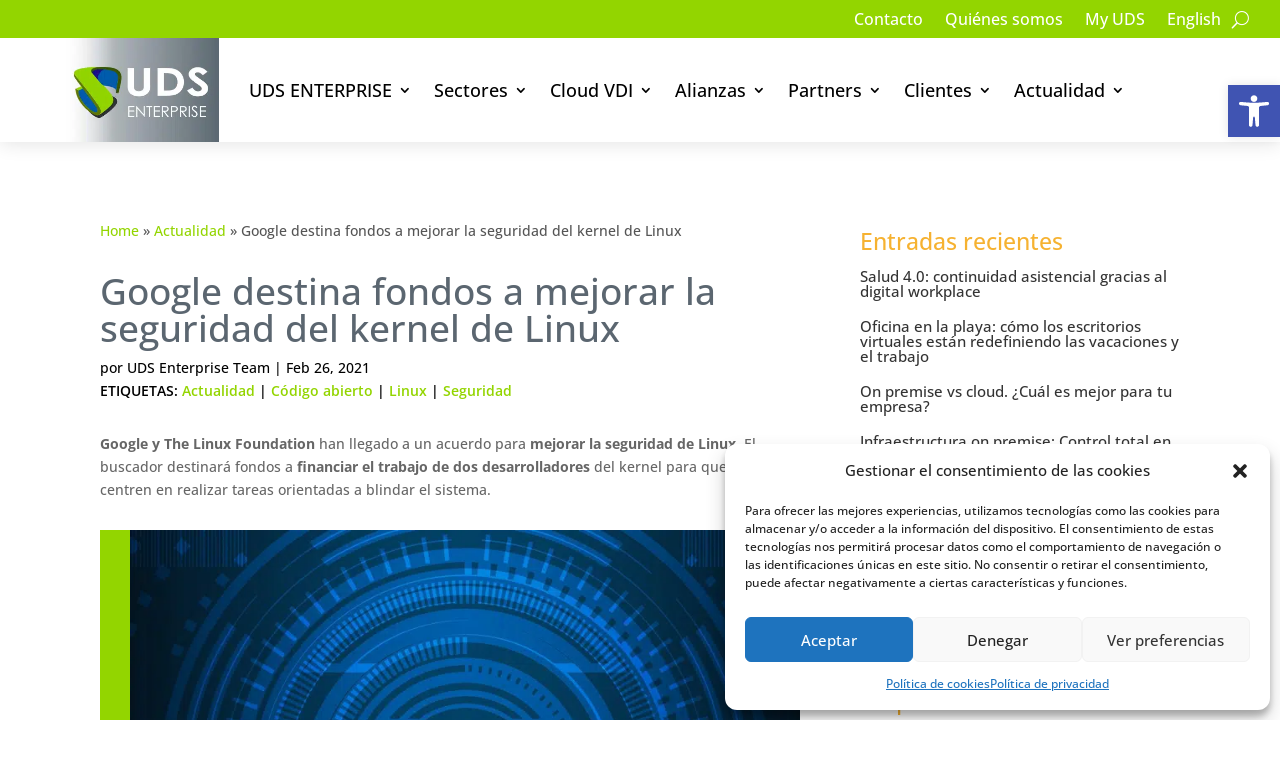

--- FILE ---
content_type: text/html; charset=utf-8
request_url: https://www.google.com/recaptcha/api2/anchor?ar=1&k=6LdvT9QpAAAAABfJ5QqDK7UpGOL5Ra3VM0gNl8a_&co=aHR0cHM6Ly91ZHNlbnRlcnByaXNlLmNvbTo0NDM.&hl=en&v=N67nZn4AqZkNcbeMu4prBgzg&size=invisible&anchor-ms=20000&execute-ms=30000&cb=no83umg2nrbw
body_size: 49729
content:
<!DOCTYPE HTML><html dir="ltr" lang="en"><head><meta http-equiv="Content-Type" content="text/html; charset=UTF-8">
<meta http-equiv="X-UA-Compatible" content="IE=edge">
<title>reCAPTCHA</title>
<style type="text/css">
/* cyrillic-ext */
@font-face {
  font-family: 'Roboto';
  font-style: normal;
  font-weight: 400;
  font-stretch: 100%;
  src: url(//fonts.gstatic.com/s/roboto/v48/KFO7CnqEu92Fr1ME7kSn66aGLdTylUAMa3GUBHMdazTgWw.woff2) format('woff2');
  unicode-range: U+0460-052F, U+1C80-1C8A, U+20B4, U+2DE0-2DFF, U+A640-A69F, U+FE2E-FE2F;
}
/* cyrillic */
@font-face {
  font-family: 'Roboto';
  font-style: normal;
  font-weight: 400;
  font-stretch: 100%;
  src: url(//fonts.gstatic.com/s/roboto/v48/KFO7CnqEu92Fr1ME7kSn66aGLdTylUAMa3iUBHMdazTgWw.woff2) format('woff2');
  unicode-range: U+0301, U+0400-045F, U+0490-0491, U+04B0-04B1, U+2116;
}
/* greek-ext */
@font-face {
  font-family: 'Roboto';
  font-style: normal;
  font-weight: 400;
  font-stretch: 100%;
  src: url(//fonts.gstatic.com/s/roboto/v48/KFO7CnqEu92Fr1ME7kSn66aGLdTylUAMa3CUBHMdazTgWw.woff2) format('woff2');
  unicode-range: U+1F00-1FFF;
}
/* greek */
@font-face {
  font-family: 'Roboto';
  font-style: normal;
  font-weight: 400;
  font-stretch: 100%;
  src: url(//fonts.gstatic.com/s/roboto/v48/KFO7CnqEu92Fr1ME7kSn66aGLdTylUAMa3-UBHMdazTgWw.woff2) format('woff2');
  unicode-range: U+0370-0377, U+037A-037F, U+0384-038A, U+038C, U+038E-03A1, U+03A3-03FF;
}
/* math */
@font-face {
  font-family: 'Roboto';
  font-style: normal;
  font-weight: 400;
  font-stretch: 100%;
  src: url(//fonts.gstatic.com/s/roboto/v48/KFO7CnqEu92Fr1ME7kSn66aGLdTylUAMawCUBHMdazTgWw.woff2) format('woff2');
  unicode-range: U+0302-0303, U+0305, U+0307-0308, U+0310, U+0312, U+0315, U+031A, U+0326-0327, U+032C, U+032F-0330, U+0332-0333, U+0338, U+033A, U+0346, U+034D, U+0391-03A1, U+03A3-03A9, U+03B1-03C9, U+03D1, U+03D5-03D6, U+03F0-03F1, U+03F4-03F5, U+2016-2017, U+2034-2038, U+203C, U+2040, U+2043, U+2047, U+2050, U+2057, U+205F, U+2070-2071, U+2074-208E, U+2090-209C, U+20D0-20DC, U+20E1, U+20E5-20EF, U+2100-2112, U+2114-2115, U+2117-2121, U+2123-214F, U+2190, U+2192, U+2194-21AE, U+21B0-21E5, U+21F1-21F2, U+21F4-2211, U+2213-2214, U+2216-22FF, U+2308-230B, U+2310, U+2319, U+231C-2321, U+2336-237A, U+237C, U+2395, U+239B-23B7, U+23D0, U+23DC-23E1, U+2474-2475, U+25AF, U+25B3, U+25B7, U+25BD, U+25C1, U+25CA, U+25CC, U+25FB, U+266D-266F, U+27C0-27FF, U+2900-2AFF, U+2B0E-2B11, U+2B30-2B4C, U+2BFE, U+3030, U+FF5B, U+FF5D, U+1D400-1D7FF, U+1EE00-1EEFF;
}
/* symbols */
@font-face {
  font-family: 'Roboto';
  font-style: normal;
  font-weight: 400;
  font-stretch: 100%;
  src: url(//fonts.gstatic.com/s/roboto/v48/KFO7CnqEu92Fr1ME7kSn66aGLdTylUAMaxKUBHMdazTgWw.woff2) format('woff2');
  unicode-range: U+0001-000C, U+000E-001F, U+007F-009F, U+20DD-20E0, U+20E2-20E4, U+2150-218F, U+2190, U+2192, U+2194-2199, U+21AF, U+21E6-21F0, U+21F3, U+2218-2219, U+2299, U+22C4-22C6, U+2300-243F, U+2440-244A, U+2460-24FF, U+25A0-27BF, U+2800-28FF, U+2921-2922, U+2981, U+29BF, U+29EB, U+2B00-2BFF, U+4DC0-4DFF, U+FFF9-FFFB, U+10140-1018E, U+10190-1019C, U+101A0, U+101D0-101FD, U+102E0-102FB, U+10E60-10E7E, U+1D2C0-1D2D3, U+1D2E0-1D37F, U+1F000-1F0FF, U+1F100-1F1AD, U+1F1E6-1F1FF, U+1F30D-1F30F, U+1F315, U+1F31C, U+1F31E, U+1F320-1F32C, U+1F336, U+1F378, U+1F37D, U+1F382, U+1F393-1F39F, U+1F3A7-1F3A8, U+1F3AC-1F3AF, U+1F3C2, U+1F3C4-1F3C6, U+1F3CA-1F3CE, U+1F3D4-1F3E0, U+1F3ED, U+1F3F1-1F3F3, U+1F3F5-1F3F7, U+1F408, U+1F415, U+1F41F, U+1F426, U+1F43F, U+1F441-1F442, U+1F444, U+1F446-1F449, U+1F44C-1F44E, U+1F453, U+1F46A, U+1F47D, U+1F4A3, U+1F4B0, U+1F4B3, U+1F4B9, U+1F4BB, U+1F4BF, U+1F4C8-1F4CB, U+1F4D6, U+1F4DA, U+1F4DF, U+1F4E3-1F4E6, U+1F4EA-1F4ED, U+1F4F7, U+1F4F9-1F4FB, U+1F4FD-1F4FE, U+1F503, U+1F507-1F50B, U+1F50D, U+1F512-1F513, U+1F53E-1F54A, U+1F54F-1F5FA, U+1F610, U+1F650-1F67F, U+1F687, U+1F68D, U+1F691, U+1F694, U+1F698, U+1F6AD, U+1F6B2, U+1F6B9-1F6BA, U+1F6BC, U+1F6C6-1F6CF, U+1F6D3-1F6D7, U+1F6E0-1F6EA, U+1F6F0-1F6F3, U+1F6F7-1F6FC, U+1F700-1F7FF, U+1F800-1F80B, U+1F810-1F847, U+1F850-1F859, U+1F860-1F887, U+1F890-1F8AD, U+1F8B0-1F8BB, U+1F8C0-1F8C1, U+1F900-1F90B, U+1F93B, U+1F946, U+1F984, U+1F996, U+1F9E9, U+1FA00-1FA6F, U+1FA70-1FA7C, U+1FA80-1FA89, U+1FA8F-1FAC6, U+1FACE-1FADC, U+1FADF-1FAE9, U+1FAF0-1FAF8, U+1FB00-1FBFF;
}
/* vietnamese */
@font-face {
  font-family: 'Roboto';
  font-style: normal;
  font-weight: 400;
  font-stretch: 100%;
  src: url(//fonts.gstatic.com/s/roboto/v48/KFO7CnqEu92Fr1ME7kSn66aGLdTylUAMa3OUBHMdazTgWw.woff2) format('woff2');
  unicode-range: U+0102-0103, U+0110-0111, U+0128-0129, U+0168-0169, U+01A0-01A1, U+01AF-01B0, U+0300-0301, U+0303-0304, U+0308-0309, U+0323, U+0329, U+1EA0-1EF9, U+20AB;
}
/* latin-ext */
@font-face {
  font-family: 'Roboto';
  font-style: normal;
  font-weight: 400;
  font-stretch: 100%;
  src: url(//fonts.gstatic.com/s/roboto/v48/KFO7CnqEu92Fr1ME7kSn66aGLdTylUAMa3KUBHMdazTgWw.woff2) format('woff2');
  unicode-range: U+0100-02BA, U+02BD-02C5, U+02C7-02CC, U+02CE-02D7, U+02DD-02FF, U+0304, U+0308, U+0329, U+1D00-1DBF, U+1E00-1E9F, U+1EF2-1EFF, U+2020, U+20A0-20AB, U+20AD-20C0, U+2113, U+2C60-2C7F, U+A720-A7FF;
}
/* latin */
@font-face {
  font-family: 'Roboto';
  font-style: normal;
  font-weight: 400;
  font-stretch: 100%;
  src: url(//fonts.gstatic.com/s/roboto/v48/KFO7CnqEu92Fr1ME7kSn66aGLdTylUAMa3yUBHMdazQ.woff2) format('woff2');
  unicode-range: U+0000-00FF, U+0131, U+0152-0153, U+02BB-02BC, U+02C6, U+02DA, U+02DC, U+0304, U+0308, U+0329, U+2000-206F, U+20AC, U+2122, U+2191, U+2193, U+2212, U+2215, U+FEFF, U+FFFD;
}
/* cyrillic-ext */
@font-face {
  font-family: 'Roboto';
  font-style: normal;
  font-weight: 500;
  font-stretch: 100%;
  src: url(//fonts.gstatic.com/s/roboto/v48/KFO7CnqEu92Fr1ME7kSn66aGLdTylUAMa3GUBHMdazTgWw.woff2) format('woff2');
  unicode-range: U+0460-052F, U+1C80-1C8A, U+20B4, U+2DE0-2DFF, U+A640-A69F, U+FE2E-FE2F;
}
/* cyrillic */
@font-face {
  font-family: 'Roboto';
  font-style: normal;
  font-weight: 500;
  font-stretch: 100%;
  src: url(//fonts.gstatic.com/s/roboto/v48/KFO7CnqEu92Fr1ME7kSn66aGLdTylUAMa3iUBHMdazTgWw.woff2) format('woff2');
  unicode-range: U+0301, U+0400-045F, U+0490-0491, U+04B0-04B1, U+2116;
}
/* greek-ext */
@font-face {
  font-family: 'Roboto';
  font-style: normal;
  font-weight: 500;
  font-stretch: 100%;
  src: url(//fonts.gstatic.com/s/roboto/v48/KFO7CnqEu92Fr1ME7kSn66aGLdTylUAMa3CUBHMdazTgWw.woff2) format('woff2');
  unicode-range: U+1F00-1FFF;
}
/* greek */
@font-face {
  font-family: 'Roboto';
  font-style: normal;
  font-weight: 500;
  font-stretch: 100%;
  src: url(//fonts.gstatic.com/s/roboto/v48/KFO7CnqEu92Fr1ME7kSn66aGLdTylUAMa3-UBHMdazTgWw.woff2) format('woff2');
  unicode-range: U+0370-0377, U+037A-037F, U+0384-038A, U+038C, U+038E-03A1, U+03A3-03FF;
}
/* math */
@font-face {
  font-family: 'Roboto';
  font-style: normal;
  font-weight: 500;
  font-stretch: 100%;
  src: url(//fonts.gstatic.com/s/roboto/v48/KFO7CnqEu92Fr1ME7kSn66aGLdTylUAMawCUBHMdazTgWw.woff2) format('woff2');
  unicode-range: U+0302-0303, U+0305, U+0307-0308, U+0310, U+0312, U+0315, U+031A, U+0326-0327, U+032C, U+032F-0330, U+0332-0333, U+0338, U+033A, U+0346, U+034D, U+0391-03A1, U+03A3-03A9, U+03B1-03C9, U+03D1, U+03D5-03D6, U+03F0-03F1, U+03F4-03F5, U+2016-2017, U+2034-2038, U+203C, U+2040, U+2043, U+2047, U+2050, U+2057, U+205F, U+2070-2071, U+2074-208E, U+2090-209C, U+20D0-20DC, U+20E1, U+20E5-20EF, U+2100-2112, U+2114-2115, U+2117-2121, U+2123-214F, U+2190, U+2192, U+2194-21AE, U+21B0-21E5, U+21F1-21F2, U+21F4-2211, U+2213-2214, U+2216-22FF, U+2308-230B, U+2310, U+2319, U+231C-2321, U+2336-237A, U+237C, U+2395, U+239B-23B7, U+23D0, U+23DC-23E1, U+2474-2475, U+25AF, U+25B3, U+25B7, U+25BD, U+25C1, U+25CA, U+25CC, U+25FB, U+266D-266F, U+27C0-27FF, U+2900-2AFF, U+2B0E-2B11, U+2B30-2B4C, U+2BFE, U+3030, U+FF5B, U+FF5D, U+1D400-1D7FF, U+1EE00-1EEFF;
}
/* symbols */
@font-face {
  font-family: 'Roboto';
  font-style: normal;
  font-weight: 500;
  font-stretch: 100%;
  src: url(//fonts.gstatic.com/s/roboto/v48/KFO7CnqEu92Fr1ME7kSn66aGLdTylUAMaxKUBHMdazTgWw.woff2) format('woff2');
  unicode-range: U+0001-000C, U+000E-001F, U+007F-009F, U+20DD-20E0, U+20E2-20E4, U+2150-218F, U+2190, U+2192, U+2194-2199, U+21AF, U+21E6-21F0, U+21F3, U+2218-2219, U+2299, U+22C4-22C6, U+2300-243F, U+2440-244A, U+2460-24FF, U+25A0-27BF, U+2800-28FF, U+2921-2922, U+2981, U+29BF, U+29EB, U+2B00-2BFF, U+4DC0-4DFF, U+FFF9-FFFB, U+10140-1018E, U+10190-1019C, U+101A0, U+101D0-101FD, U+102E0-102FB, U+10E60-10E7E, U+1D2C0-1D2D3, U+1D2E0-1D37F, U+1F000-1F0FF, U+1F100-1F1AD, U+1F1E6-1F1FF, U+1F30D-1F30F, U+1F315, U+1F31C, U+1F31E, U+1F320-1F32C, U+1F336, U+1F378, U+1F37D, U+1F382, U+1F393-1F39F, U+1F3A7-1F3A8, U+1F3AC-1F3AF, U+1F3C2, U+1F3C4-1F3C6, U+1F3CA-1F3CE, U+1F3D4-1F3E0, U+1F3ED, U+1F3F1-1F3F3, U+1F3F5-1F3F7, U+1F408, U+1F415, U+1F41F, U+1F426, U+1F43F, U+1F441-1F442, U+1F444, U+1F446-1F449, U+1F44C-1F44E, U+1F453, U+1F46A, U+1F47D, U+1F4A3, U+1F4B0, U+1F4B3, U+1F4B9, U+1F4BB, U+1F4BF, U+1F4C8-1F4CB, U+1F4D6, U+1F4DA, U+1F4DF, U+1F4E3-1F4E6, U+1F4EA-1F4ED, U+1F4F7, U+1F4F9-1F4FB, U+1F4FD-1F4FE, U+1F503, U+1F507-1F50B, U+1F50D, U+1F512-1F513, U+1F53E-1F54A, U+1F54F-1F5FA, U+1F610, U+1F650-1F67F, U+1F687, U+1F68D, U+1F691, U+1F694, U+1F698, U+1F6AD, U+1F6B2, U+1F6B9-1F6BA, U+1F6BC, U+1F6C6-1F6CF, U+1F6D3-1F6D7, U+1F6E0-1F6EA, U+1F6F0-1F6F3, U+1F6F7-1F6FC, U+1F700-1F7FF, U+1F800-1F80B, U+1F810-1F847, U+1F850-1F859, U+1F860-1F887, U+1F890-1F8AD, U+1F8B0-1F8BB, U+1F8C0-1F8C1, U+1F900-1F90B, U+1F93B, U+1F946, U+1F984, U+1F996, U+1F9E9, U+1FA00-1FA6F, U+1FA70-1FA7C, U+1FA80-1FA89, U+1FA8F-1FAC6, U+1FACE-1FADC, U+1FADF-1FAE9, U+1FAF0-1FAF8, U+1FB00-1FBFF;
}
/* vietnamese */
@font-face {
  font-family: 'Roboto';
  font-style: normal;
  font-weight: 500;
  font-stretch: 100%;
  src: url(//fonts.gstatic.com/s/roboto/v48/KFO7CnqEu92Fr1ME7kSn66aGLdTylUAMa3OUBHMdazTgWw.woff2) format('woff2');
  unicode-range: U+0102-0103, U+0110-0111, U+0128-0129, U+0168-0169, U+01A0-01A1, U+01AF-01B0, U+0300-0301, U+0303-0304, U+0308-0309, U+0323, U+0329, U+1EA0-1EF9, U+20AB;
}
/* latin-ext */
@font-face {
  font-family: 'Roboto';
  font-style: normal;
  font-weight: 500;
  font-stretch: 100%;
  src: url(//fonts.gstatic.com/s/roboto/v48/KFO7CnqEu92Fr1ME7kSn66aGLdTylUAMa3KUBHMdazTgWw.woff2) format('woff2');
  unicode-range: U+0100-02BA, U+02BD-02C5, U+02C7-02CC, U+02CE-02D7, U+02DD-02FF, U+0304, U+0308, U+0329, U+1D00-1DBF, U+1E00-1E9F, U+1EF2-1EFF, U+2020, U+20A0-20AB, U+20AD-20C0, U+2113, U+2C60-2C7F, U+A720-A7FF;
}
/* latin */
@font-face {
  font-family: 'Roboto';
  font-style: normal;
  font-weight: 500;
  font-stretch: 100%;
  src: url(//fonts.gstatic.com/s/roboto/v48/KFO7CnqEu92Fr1ME7kSn66aGLdTylUAMa3yUBHMdazQ.woff2) format('woff2');
  unicode-range: U+0000-00FF, U+0131, U+0152-0153, U+02BB-02BC, U+02C6, U+02DA, U+02DC, U+0304, U+0308, U+0329, U+2000-206F, U+20AC, U+2122, U+2191, U+2193, U+2212, U+2215, U+FEFF, U+FFFD;
}
/* cyrillic-ext */
@font-face {
  font-family: 'Roboto';
  font-style: normal;
  font-weight: 900;
  font-stretch: 100%;
  src: url(//fonts.gstatic.com/s/roboto/v48/KFO7CnqEu92Fr1ME7kSn66aGLdTylUAMa3GUBHMdazTgWw.woff2) format('woff2');
  unicode-range: U+0460-052F, U+1C80-1C8A, U+20B4, U+2DE0-2DFF, U+A640-A69F, U+FE2E-FE2F;
}
/* cyrillic */
@font-face {
  font-family: 'Roboto';
  font-style: normal;
  font-weight: 900;
  font-stretch: 100%;
  src: url(//fonts.gstatic.com/s/roboto/v48/KFO7CnqEu92Fr1ME7kSn66aGLdTylUAMa3iUBHMdazTgWw.woff2) format('woff2');
  unicode-range: U+0301, U+0400-045F, U+0490-0491, U+04B0-04B1, U+2116;
}
/* greek-ext */
@font-face {
  font-family: 'Roboto';
  font-style: normal;
  font-weight: 900;
  font-stretch: 100%;
  src: url(//fonts.gstatic.com/s/roboto/v48/KFO7CnqEu92Fr1ME7kSn66aGLdTylUAMa3CUBHMdazTgWw.woff2) format('woff2');
  unicode-range: U+1F00-1FFF;
}
/* greek */
@font-face {
  font-family: 'Roboto';
  font-style: normal;
  font-weight: 900;
  font-stretch: 100%;
  src: url(//fonts.gstatic.com/s/roboto/v48/KFO7CnqEu92Fr1ME7kSn66aGLdTylUAMa3-UBHMdazTgWw.woff2) format('woff2');
  unicode-range: U+0370-0377, U+037A-037F, U+0384-038A, U+038C, U+038E-03A1, U+03A3-03FF;
}
/* math */
@font-face {
  font-family: 'Roboto';
  font-style: normal;
  font-weight: 900;
  font-stretch: 100%;
  src: url(//fonts.gstatic.com/s/roboto/v48/KFO7CnqEu92Fr1ME7kSn66aGLdTylUAMawCUBHMdazTgWw.woff2) format('woff2');
  unicode-range: U+0302-0303, U+0305, U+0307-0308, U+0310, U+0312, U+0315, U+031A, U+0326-0327, U+032C, U+032F-0330, U+0332-0333, U+0338, U+033A, U+0346, U+034D, U+0391-03A1, U+03A3-03A9, U+03B1-03C9, U+03D1, U+03D5-03D6, U+03F0-03F1, U+03F4-03F5, U+2016-2017, U+2034-2038, U+203C, U+2040, U+2043, U+2047, U+2050, U+2057, U+205F, U+2070-2071, U+2074-208E, U+2090-209C, U+20D0-20DC, U+20E1, U+20E5-20EF, U+2100-2112, U+2114-2115, U+2117-2121, U+2123-214F, U+2190, U+2192, U+2194-21AE, U+21B0-21E5, U+21F1-21F2, U+21F4-2211, U+2213-2214, U+2216-22FF, U+2308-230B, U+2310, U+2319, U+231C-2321, U+2336-237A, U+237C, U+2395, U+239B-23B7, U+23D0, U+23DC-23E1, U+2474-2475, U+25AF, U+25B3, U+25B7, U+25BD, U+25C1, U+25CA, U+25CC, U+25FB, U+266D-266F, U+27C0-27FF, U+2900-2AFF, U+2B0E-2B11, U+2B30-2B4C, U+2BFE, U+3030, U+FF5B, U+FF5D, U+1D400-1D7FF, U+1EE00-1EEFF;
}
/* symbols */
@font-face {
  font-family: 'Roboto';
  font-style: normal;
  font-weight: 900;
  font-stretch: 100%;
  src: url(//fonts.gstatic.com/s/roboto/v48/KFO7CnqEu92Fr1ME7kSn66aGLdTylUAMaxKUBHMdazTgWw.woff2) format('woff2');
  unicode-range: U+0001-000C, U+000E-001F, U+007F-009F, U+20DD-20E0, U+20E2-20E4, U+2150-218F, U+2190, U+2192, U+2194-2199, U+21AF, U+21E6-21F0, U+21F3, U+2218-2219, U+2299, U+22C4-22C6, U+2300-243F, U+2440-244A, U+2460-24FF, U+25A0-27BF, U+2800-28FF, U+2921-2922, U+2981, U+29BF, U+29EB, U+2B00-2BFF, U+4DC0-4DFF, U+FFF9-FFFB, U+10140-1018E, U+10190-1019C, U+101A0, U+101D0-101FD, U+102E0-102FB, U+10E60-10E7E, U+1D2C0-1D2D3, U+1D2E0-1D37F, U+1F000-1F0FF, U+1F100-1F1AD, U+1F1E6-1F1FF, U+1F30D-1F30F, U+1F315, U+1F31C, U+1F31E, U+1F320-1F32C, U+1F336, U+1F378, U+1F37D, U+1F382, U+1F393-1F39F, U+1F3A7-1F3A8, U+1F3AC-1F3AF, U+1F3C2, U+1F3C4-1F3C6, U+1F3CA-1F3CE, U+1F3D4-1F3E0, U+1F3ED, U+1F3F1-1F3F3, U+1F3F5-1F3F7, U+1F408, U+1F415, U+1F41F, U+1F426, U+1F43F, U+1F441-1F442, U+1F444, U+1F446-1F449, U+1F44C-1F44E, U+1F453, U+1F46A, U+1F47D, U+1F4A3, U+1F4B0, U+1F4B3, U+1F4B9, U+1F4BB, U+1F4BF, U+1F4C8-1F4CB, U+1F4D6, U+1F4DA, U+1F4DF, U+1F4E3-1F4E6, U+1F4EA-1F4ED, U+1F4F7, U+1F4F9-1F4FB, U+1F4FD-1F4FE, U+1F503, U+1F507-1F50B, U+1F50D, U+1F512-1F513, U+1F53E-1F54A, U+1F54F-1F5FA, U+1F610, U+1F650-1F67F, U+1F687, U+1F68D, U+1F691, U+1F694, U+1F698, U+1F6AD, U+1F6B2, U+1F6B9-1F6BA, U+1F6BC, U+1F6C6-1F6CF, U+1F6D3-1F6D7, U+1F6E0-1F6EA, U+1F6F0-1F6F3, U+1F6F7-1F6FC, U+1F700-1F7FF, U+1F800-1F80B, U+1F810-1F847, U+1F850-1F859, U+1F860-1F887, U+1F890-1F8AD, U+1F8B0-1F8BB, U+1F8C0-1F8C1, U+1F900-1F90B, U+1F93B, U+1F946, U+1F984, U+1F996, U+1F9E9, U+1FA00-1FA6F, U+1FA70-1FA7C, U+1FA80-1FA89, U+1FA8F-1FAC6, U+1FACE-1FADC, U+1FADF-1FAE9, U+1FAF0-1FAF8, U+1FB00-1FBFF;
}
/* vietnamese */
@font-face {
  font-family: 'Roboto';
  font-style: normal;
  font-weight: 900;
  font-stretch: 100%;
  src: url(//fonts.gstatic.com/s/roboto/v48/KFO7CnqEu92Fr1ME7kSn66aGLdTylUAMa3OUBHMdazTgWw.woff2) format('woff2');
  unicode-range: U+0102-0103, U+0110-0111, U+0128-0129, U+0168-0169, U+01A0-01A1, U+01AF-01B0, U+0300-0301, U+0303-0304, U+0308-0309, U+0323, U+0329, U+1EA0-1EF9, U+20AB;
}
/* latin-ext */
@font-face {
  font-family: 'Roboto';
  font-style: normal;
  font-weight: 900;
  font-stretch: 100%;
  src: url(//fonts.gstatic.com/s/roboto/v48/KFO7CnqEu92Fr1ME7kSn66aGLdTylUAMa3KUBHMdazTgWw.woff2) format('woff2');
  unicode-range: U+0100-02BA, U+02BD-02C5, U+02C7-02CC, U+02CE-02D7, U+02DD-02FF, U+0304, U+0308, U+0329, U+1D00-1DBF, U+1E00-1E9F, U+1EF2-1EFF, U+2020, U+20A0-20AB, U+20AD-20C0, U+2113, U+2C60-2C7F, U+A720-A7FF;
}
/* latin */
@font-face {
  font-family: 'Roboto';
  font-style: normal;
  font-weight: 900;
  font-stretch: 100%;
  src: url(//fonts.gstatic.com/s/roboto/v48/KFO7CnqEu92Fr1ME7kSn66aGLdTylUAMa3yUBHMdazQ.woff2) format('woff2');
  unicode-range: U+0000-00FF, U+0131, U+0152-0153, U+02BB-02BC, U+02C6, U+02DA, U+02DC, U+0304, U+0308, U+0329, U+2000-206F, U+20AC, U+2122, U+2191, U+2193, U+2212, U+2215, U+FEFF, U+FFFD;
}

</style>
<link rel="stylesheet" type="text/css" href="https://www.gstatic.com/recaptcha/releases/N67nZn4AqZkNcbeMu4prBgzg/styles__ltr.css">
<script nonce="nV9gWO9smIN1oj-qCOpROQ" type="text/javascript">window['__recaptcha_api'] = 'https://www.google.com/recaptcha/api2/';</script>
<script type="text/javascript" src="https://www.gstatic.com/recaptcha/releases/N67nZn4AqZkNcbeMu4prBgzg/recaptcha__en.js" nonce="nV9gWO9smIN1oj-qCOpROQ">
      
    </script></head>
<body><div id="rc-anchor-alert" class="rc-anchor-alert"></div>
<input type="hidden" id="recaptcha-token" value="[base64]">
<script type="text/javascript" nonce="nV9gWO9smIN1oj-qCOpROQ">
      recaptcha.anchor.Main.init("[\x22ainput\x22,[\x22bgdata\x22,\x22\x22,\[base64]/[base64]/[base64]/bmV3IHJbeF0oY1swXSk6RT09Mj9uZXcgclt4XShjWzBdLGNbMV0pOkU9PTM/bmV3IHJbeF0oY1swXSxjWzFdLGNbMl0pOkU9PTQ/[base64]/[base64]/[base64]/[base64]/[base64]/[base64]/[base64]/[base64]\x22,\[base64]\\u003d\\u003d\x22,\x22wq0qF1DChVbClMOpKxs5w4HDmsKGKh7CsFLDtzpww5rCu8OiXhZQRWEJwpgtw5vCuiYSw7BIaMOCwrMCw48fw7DCtxJCw5ZwwrPDinNLAsKtHMO1A2jDr1hHWsOpwoNnwpDCix1PwpBkwqgoVsKRw6VUwofDmMK/wr02Z2DCpVnCpcOxd0TCg8O9Al3Cm8KrwqQNWEQ9MyFfw6scWMKaAGlXEGoXAMOpNcK7w5cfcSnDimoGw4ETwoJBw6fCqm/CocOqUnEgCsKFP0VdAWLDoltOK8KMw6UOWcKsY2/Csy8jDQ/Dk8O1w7zDgMKMw47Dn3jDiMKePkPChcOfw53Dh8KKw5FKNUcUw5RHP8KRwqBZw7c+E8KYMD7DkcKFw47DjsOuwovDjAVNw5A8McOZw4nDvyXDlcOnDcO6w7pDw50vw6F3wpJRTnrDjEY6w5czYcOpw4BgMsK6WMObPj5/w4DDuAHCnU3Cj3bDrXzCh1zDpkAgYibCnlvDjHVbQMOFwr4TwoZRwpYhwoVww6V9aMOdOiLDnHN/F8KRw4EoYwRmwoZHPMKRw5R1w4LCv8OKwrtIPMOhwr8ONsK5wr/DoMKIw5LCtjpkwqTCtjgBL8KZJMKgbcK6w4VKwrI/w4laYEfCq8OtHW3Cg8KMFE1Ww7XDnCwKXhDCmMOcw54pwqonLgpve8OHwqbDiG/DiMO4dsKDesKYG8O3WmDCvMOgw4/DjTIvw47Dm8KZwpTDnSJDwr7CrMKxwqRAw69Pw73Ds2cKO0jCtcObWMOaw5NNw4HDjjLCrE8Qw5taw57CphnDqDRHN8OmA37DhMKQHwXDgAYiL8K/wrnDkcK0YcKCJGVYw7BNLMKfw6rChcKgw4HCk8KxUyMXwqrCjCRgFcKdw4PCohk/[base64]/CiVs/w7wbw7fDryXCvsK2e8K8woXDjcOkw6coCjFJw5l3OcKDwrTCvmHCnsKgw7MYwoLCqsKqw4PCqx1awoHDuzJZM8OfJxhywrHDo8O9w6XDqx1DccORD8OJw41XesOdPkhEwpUsb8Orw4Rfw5Yfw6vCpks/[base64]/CgsKeHB3DjcONw7N8E2LCpGbDuMOQw7oew47Dj8OSTSnDi8OEw4k6eMKQworDscKANzcTYELDqFs2wr5/[base64]/DlUgpwqPCqsKgP1N5w5PDv8ODXsOTJhHChDXCnSY6wr9lMxjCqcOTw6YrZF7DhxTDlMO/NkDCtsKnMSI0OcKDBihQw6bDscOyeUkwwoNJQCw+w7YwHB/Dr8Kjwp1IAsOzw67CucOsXyPCpsOaw4HDlETDmsOJw5Umw588I2rCjMKUIcOGAwXCrsKKTl/CmsOgwqpSWgIGw5MoDhRsd8OiwoNawoTCrMKdw4J0TCXCpG0dwpUMw5cPw4kEw6APw6zCj8O4w4IHVMKNCQLDo8K3wqUzwrbDg3XCnsObw7g5Y1Vrw5HDl8Kbw6tNBhZ0w6/CqVfCjsOzc8KDw5TCrQxdwos9w7YBwqDDr8Kkw7tTMUjDiQnDsifCscKAV8KQwqMsw6bDqcO7CgPCs0XCjG/Dl3bCusOjUMODcsKiaFnDo8O+wpbCi8OYDcKZw7PDgsK6SMKpRcOgF8OIwpwAe8KbE8K5w53Ct8Kgw6cSwoFiw7gFw54ew6jClcOdw5jCkcKkWyMsMTVPbUR/[base64]/DkDzCucKDwrjCm2JoegMEwoRXwpnCklHDhm3CjwRmwr3CjXLDmW7ChRfDmcOrw6U1w4F1KVDDrsKCwqA+w6IOPsKnw4bDp8OEwovClgNywqLCucO+C8ONwrHDvMO6w7htw4HCscKKw4okwqzCu8O/w7Vaw5TCl0c3wpLCuMKkw4Zewo0qw5sICcOpUy3DvFvDhcKSwqsvwqbDqMOxe2PCtMKQwqbCunVKDcKKw6xLwr7CicKcV8K6RDnCiw3DvxnDq1h4HcOOWFfCnsKjwqgzwpQmTsOAwqjChx/Cr8O4Kk7DrCQwBMOkVsOFDkrCuTPCin/DvmFmXMKtwp7DomFXLEkOXBpvAWBkw6klGiDDoELDkMKCw7DCn1INYkfDvzN7PHnCu8Obw6ZjZMKMUnY6wqBKblpUw6nDtMKew47Ciw02woJcGBM/wodAw63CrRBww5htFcKjwqPCusOsw4YTw7NRf8OdwpvCpMKpP8OCw53Dn1XDjlPCmsOqwozCmicUPlMfwpHDvnjDqcOVVXzDsipgwqXDtwrCvHImw4IGwrbDpMOSwqBCwp3CqAPDnMO6wrA/FBAywrcoLsKew7PCn23CmkXCjQbCr8OTw6V3wqvDtMKiwq3CkTB1ecOpwozCkcKbwoIBc17DqsOjwpcvc8Kaw6LCrsOtw6/DgcKSw5DDuk/DoMOPwqw6wrdlw4BHL8ObdMOVw7hMMcOEw5PCo8ORw4EtYSUwUh7DvW3CgGvClhTCslEqEMKoYsKUYMKWfxYOwogdJT/DkQbCncOJbMKQw7fCqFUSwplVPsO/A8KZwr5zecKGJcKfHy0Dw7xiY2JkD8OOwp/[base64]/DvcO7w7/CssODw5bCvsOmRBpcfhLCqcO1HTQVSRImQjBdw5PCjsKIHhfDqMO4Mm7CulZEwpUWwq/CjsK6w592VsOhwrEhBgbCi8O1w4xCPzXDrH03w5LCssO9w4HClR7Du1DCmMKRwrcww4opPygZw6bDow/DtcKpw7tVw5XCvMKrTcOCw6kRwrt1wpbDoULDnMOKK1jDtcOgw4rDisKIWMO1w4Izwo9ddGQgGy1VJWTDhXh1wrcKw4vDoMO7w5jDocOBcMO3w6s6N8KFA8KUwp/DgnoZZAPDuEzCgx/[base64]/DhMKrezbCk8OAwoPDgm7CgcOsK8OuacKrN8OEw4bCrcOmOcOowq0iw6NKBcKzw4ZTwqZLaVY4w6VMw4/DhcKLwr9pwpjDsMOqwp8DwoPDgiTCkMKMwqHDg0MHPMOUw7nDlH5Ew6lVTcOdw7knLcKoPQt2w78yY8OrOhIdwqoLw60wwogbPRAPVjfCusOIGBHDljZ3w5zClsOOw6/DjWjDikvCv8Kgw6scw4vDolFKDcK8w7oew73DiArDuizClcO3w4zClEjDicO3wrLCumTDisOkwr/Cs8K3wr7DsAAVUMOJw48Lw7jCvcKfRWjCqMOVZ0TDtTnDsTUAwp7DkBbDl2DDkcKNTWHCtsKjwoJxcMK+SlEhMFfDknsIw79/CjvCnmfCvcOewr4LwpQZwqc5GcOjwrJtEMKrw60TaBdEw4rDnMOdecOGexVkwqpob8OIwoNeHEtAw6PDm8OUw6Add0XCr8OdIcO/wpXDhcKOw6XDojDClsKgPgLDmEzDgkDDuzNoBsKrwp7CnxzClFU7RyjDnhsfw4nDjMOPB3A3w6t5wrwxw7zDj8Ozw7MjwrADw7DDu8O+I8OaZ8KXB8KqwqTCm8KhwogseMO1AFNzw7zDtsKbd1wjHyF8OlJLw6XDl1hxAVhYETjChjvDtw3CtSgewq/DoxYFw63ClAPCs8OZw7hcXV8/EMKMOEnCvcKcwo43ICrCgHcyw6zDrsK8RcOgOjXDuTkSw6YBwrEuN8K+GMOVw6vCscOEwpp6LydbdFXCkhTDuHvCtcOqw4IHUcKvwpnDkkE1ISfDh3PDgsK+w5nDtDU/w4XCq8OAMsO8NVg3w5PCj2Myw7ptScOIw5rCrmzDusKLwp5BPcO0w6TCsD/DrTHDrcK1LwxHwpMAO29mHMKdwrZ3JCHChcOKwrI4w5HCh8KIHzk4wpxwwqjDksKUVixUZcKHJxBjwqgLwpXDvFIjPsK7w6EYf0t0LkxqL2sSw5M/[base64]/DlDAkw7rDtMOLw4LClhUNJsK1wrYWwoAoE8OpGSrCkcOTBMK7NnzCk8K2wpQXwpMiH8Kaw6nCpR0pwo/[base64]/[base64]/CnmR/[base64]/[base64]/woo1w5luw7zDrhvDpcK7w6h9w5how5lpwptpZMKLDFbDmsOlwqvDpMOkO8Kaw5jDh0IWfsOEXmzDh108W8KhBMOpw7hGeFZIwpUdwpXCkcO4YlvDt8KQGMOBGsKCw7jDmS5Xc8OxwrEoMlTCqyXChAjDvcOKwr9HWUXCqMKhw6/DqARKIcOXwqzDscOGQCnDmMKSw61kKzJzwr5PwrXDgcKOMMOMwo/CnMKpw5wrw7FLwqI+w7PDpsKtR8OONFTCicKKfUoFESnCvypPVCHDrsKqd8OowoQvw6Fqw45Rw6bCssOXwoJlw6zDosKGw555wqvDnsOmwp8vHMOjMMOFX8OtC15UNBTChMODcMK0w6/[base64]/BgjCt8KrS8OuPk99ZjPClFkFwqfCi39eBMOPw7xdwrpRw6EfwpBjYXw/IcKkecK6wppQwrQgw5bCr8KRTcKKwrcQdyUwTcOcwrg5KlEzTCJkwqLDucO8TMK0YMKfOArCpRrDp8OoDcKCFmlfw73Cq8O2f8Ojw4cod8OCfkzCvsKZwoDDliPCm2tAw6nCpcO+w7sgUghIAsKROEjCrx/Cm2tOwrjDpcOSw7vDvyvDkihsBhpGR8KKwpUwJMOEw65DwpcOLMKBwqrClcO3w7Y1wpLCly5yVR7ChcONw5FEbsKOw6LDlMKhw5nCtDINwqBIRQMlb2gqw6N2w5NLw5lHacKrTMK7w6nDp3YaPsOZw4TDvcOBFGdkw5LCv3/DjEXDihHCosONcSNrAMO9TcOAw61Hw4fCp3jCvMOnw7LCsMKLw5MXWDREdcOrYSDCk8K4KCc4w5sZwoTDg8Oiw5TCoMO3wpHCozdRw6PCksKxwo9Awp3DtBwywp/DgcK2w7Z+wr48KcKVMcOmw6zDoEBfXwBKwozDusKZwpbCqEnDhFzCpAjCnEXDmDTCmn9bwosJSWLDtsKsw4TDl8KTwptZQhbCm8KFw4HDoFhROMK/[base64]/[base64]/Ds8K3w5DDtSpVw7vCsRp1EcOmwrLDgB/CqA9Qw4jCmXE9woHCrMOZaMOLYsKww5jCil9iKDHDpXlHwoxhZUfCsVQLw6nCosK9eCEZwrZawrhawq0Sw7ocBcO8Y8KawoFUwqYSQVbDglsbIsKnwojCiTBOwrYxwrzClsOYCcKkN8OaOVpYwqQew5XCoMOrfcKdIlJ1J8O+KjvDrxPDim/DtcOzfcOZw4QPOcOXw5HCtkkQwqrCo8OMaMK6wqPChgjDjwNgwqA/w5QOwrx/wrEdw79rasKFRsKYw4jDmMOcLsKnFxDDhk0XccOwwonDlsOdw74oZcKaAsOkwobDmsOcV0tFwrfCj33ChcOEZsOGwqzCvxjCnx5oa8OBGTp5EcOvw5Npw5YxwqLCvcK1MAVfw4LChTTDgMKffj1aw5XDrT3CgcO/wpLDrULCqzMRLG/DrwQyAsKxwoLCkTXDg8OmAgTCuhlrB3RZcMKOWH7Ct8O7wr81wo4mw6UPJsOgw6TCtMOMwo7Dkx/DmgEDf8KKJsOdTmfCpcO+OCB2TsKuRjxsNQjDpMOrwrDDoVvDmMKqw7wqw5NFwqcawrlmflbCq8KCGcKWNsKnDMKAesO6wp8ow6EBd2I+EkRyworClB3DumVHwpTCssO3cwMFECDDhsK/[base64]/CmMOrCzloBG3DqcOFw641SUTDvAEceScgMsKPEwTCq8KTw68CZB9BSyHDjcKkSsKkLMKJw5rDscO5GUbDuWvDm18Nw43DlsOBbUXDohgKajnDrRYzwrQ/M8OnWT/[base64]/CozDCqsKiF2LDkjfCnCnCixvCpTPDpRnDvGjCgsOJUMKdFknDrsOMREUUQ0Bcfh7CgUgZciddQcK5w5HDhsOvaMORU8OMLMKvczYFUXdkw4bCt8OKIkxIw7nDkXjCusOLw7PDt07Cvm0Gwo0Dw6kHdsO+w4XDn0gQw5fCgnTCh8ObMMOfw7Q8D8OpVClTPMKhw715wr/DrDnDo8Olw5DDp8Kiwqw9w6fCkF3DscK/L8K4w4rCjMO2wqrCh0XCmXdmW3TCsSMIw6kVw7zCoDXDocK+w5TCvigCNMKjw5/Di8KxXMOPwqcBworDssONw6/Cl8OBwqnDs8OIERs5Gxgqw5lUAsOhA8KrXTR8XwJSw53ChcOTwrh5w6/DlzIDwrlCwqLCvg3CuTR+wqnDqTLCmMKEeDxeczbClMKfUMO3wo0VbMKiwoTCny3CncKDXMOFAgHCkSsIwrLDoH7CnDsqZMKLwoLDtiXCmsORI8KiWnYHU8OGw5ctQA7CqCfDq1YrOMKEPcOnwpLDrADDtcOeXhvDgCnCjmEgd8ORw5/DhBXCjBHCi07DmhHDknzCvR1tHGbCuMKmG8OXwrXCm8OhFRYewq3DjcOewoktEDAvM8OMwrNFMsOZw5dWw7fCsMKBOX8JwpXCpicMw4TDuUNcwrwrwoZBQ0DCpcOTw57ChMKRXwnCiF7Dr8KXB8KvwoY+ZlbDqE3DoBVcNcKlwrR/dMOaaCrCmk3CrSpxw7ERNAvDiMOyw684wrrDmkjDm2ZzBxxzNcOheRcBw6RHK8ODwplMwrYKc04Owp8sw6rDosKbbsOfw7bDpRjDpmB/d2HDkMO3Ci5Ew5bCuA/CjcKLwpI5SDLDjcOEPHzCk8OaGW84KcK2acO0w6FJQlnDm8Ocw6zDnQbDvsO0JMKoa8KkOsOcZzYpU8KTw7fDuV0Ww54eQAbCrh/DixzDu8KpJRdBw6HDh8KGw63CgsOAwrdlwrlxw4hcw4o0wrlFwrTDrcKEwrZUwrQ5MFvCncKUw6IDw7J6wqZ2HcOWTsOjw7nCl8OOw4g/LVbDnMOvw57CoSfDjsKHw6XCr8O0wpkhcMO/[base64]/DlQ1hwr0VQcKNBALCocOXw5FBZEhNw6cYw5wdT8O6wpcPK2/DlDEJwoNvwooLVH4uw6HDoMOkYlvCpA/Cn8KKRsKfFMKyPgs5UcKWw4zCs8KHwrR0ScK4w71PAB0ffGHDv8KRwrJvwpE/GsKIw4YjE39mLCfDtzdww5PChsKxw73DmGEEwq9jXjzCpsOcI1VLw6jCpMKue3tXMFHCqMO2w4I4wrbDhMOiGyYCwrpXD8OeXsKXHRzCsm45w45ww47DvcKwBcOIeyMyw47Ds2F+w5nCu8OiwrjCljoJTSjDk8Kdw5B/[base64]/CisO3w77Dl1krRGTCqsKOwpfDs3sjwqLDjsOowr4pwonDvsKRwrzCrcKUZQgowrDCtgXDthQawofCicK/wqYUK8K+w7dUC8K4woE6L8K9w6fCo8KMXMOaF8Ozw7nCkxvCvMOAw5ofOsOXLMK7IcOaw5XCiMKODsO8cFXDkyJ4wqNGw6TCuMKmC8OYMcK+CMKPCCxbXxHCnyDCqcKjGC5sw6ECw5nDq2kgEDLCs0ZTdMOKcsKnw6nDi8KSw4/DriTCp0zDuGluw6/[base64]/CuUnDicOhw63DlMK0A8OewrjDjyNFw7FnMsKsw4vDp1xieizDuwtQw5HCh8KoY8Oww4nDk8KKM8Klw7RtYsOCbsK7HcKUF21iwpBnwrZFwoFSwp3Du3VNwrdHEWDCnnAEwoDDmcKWNgIcPEZ0WGDDjcO/wrHCoy92w6kmJxRpBF98wrd8RlwzN34zBBXCqGpAw4/DhQXCi8KRwo7CiVJkKksXwoLDrCLCpMO5w4pOw6MHw5XDt8KPwpELTwzChcKbwoQ5w55Dwr3CssOcw67Dh3NHWRVcw5YKNl4/UC3DhsK8wptGTi1qc1ZlwoXCmlfDpUDDljLCugfDosKwBBYDw5PDgiVWw7HCj8OGB2jDtsONZ8KhwqxMRMKqw6F2NxDDt13DkHjDjGBywptEw5Qbd8KUw6EswrBeDRVCw6DCrzfDgkMHw6N6Jw7Cl8KNSgZWwq4gd8ONVcOYwq/DnMK/XklJwrUfwo8mKMKDw6IUJ8O7w6dIbcKTwr13ZcOEwqB1C8KICcO+WcO6GcOgKsOJJxzDocOuw75KwqLDmRDChH/CnsKPwo8RXgYEBWLCsMOCwqjDrQTCr8KZbMKBJSkkZsOfwppCMMKkwopCaMOvwoNPecO0GMOTwpEkDcKXGcOqwp/[base64]/[base64]/[base64]/[base64]/YDE4Y30AwrJNeMK+wo/CrsOpw6V8R8KJwqsMPMKVwq44WMOFCnTCqMKjUwTClMO6aUcaGcKYw5hQLFo1M1vDjMOyan5TCQXCnEoww6zCqwoIwojChADDsRtdw4TCh8OaWx/ClcOENMKEw5ZeTMOMwoApw6dvwp/CosOZwrIkQCXDg8OcJCUDwoXCmg5pN8OjTQXChWE+eQjDlMObax7Ci8OHw4Fdwo3CuMKbIMOjUn7DmMKVei8uKAZCWcOkFCA5w6hYWMO0w7rCtgtRL1fDrh/CpBhVCMKuwrsPc045MhnCl8Kwwq8JEMOwJMOYbSwXw7hswpjCsQjCjMKiw5zDscKfw5PDqAw/wpHDrG0ZwoLDqcKLGMKKw43CpcKDf1XDtMK/ZcKfEcKpw7xUJsOqV2DDrsK/LjvDjcOcwrbDgcOUEcKNw5PCjXDDgcOGcMKBw6EuDgnDucKTL8O7w7ZTwrVLw5M2HMKzWU5MwrR/[base64]/[base64]/CniBxw5XDhRBBc194AUbCqcKdw6Vbwo3Dt8OUw7Bdw7TDqWwPwoMNQMKBUcO+ZsKkwpbDj8K1TjnDlkEpwqVswoE8wpcnw6F7EcOew7HCpgouHMOLNmzCt8KsMnvDkWdVewrDmi/Dm1fDicKQwp97wrlXKDrDjTUKwq/[base64]/wpPDj8KZwoHCkjDClcONwosVwpPDrAPDhE5lJBQEPBDCkcOHwqxTB8OzwqRowqsvwqQoacKlw43CvcOsYhB2JcOCwrZiw5XCqwh4LcOnYl/CnsO1GMKGfcO+w755w4oIfsO9J8KfOcKTw5zCjMKBw6PCgsOMCTbCjMOiwrE6w5zDk30EwrU2wp/CvBEmwrXCmGJlwqjCo8KMcyB/BcOrw4pSKHXDj0nDmsODwpk1wpnDvHfDs8KVwporWxxNwrcWw6PCo8KZZsKkw47DiMKzw7Qmw7bCg8Ofw7M+csKgwrAHw6LDlAU3F1o9w5XDriV6wq/Dk8OkN8OZwoAZAsO+b8K9wpRQwpjCpcORwqzDskTDgArDoSvCjEvCv8KYdUjDosKZw5NvZgzDjT3Crj/CkjjDjBsNwqvCu8K6Im8YwpB+w47Dj8OIwrY2DMKiD8Kcw4oDwqRUdsOnw5HDlMO0wodIe8O0RzbCmz/[base64]/wqXDpcO0w4hWB0UxwoBgesKxURjDg8KZwr51w5DDkcKxPMK5EMOpTcO5KMKOw5bDt8OTwqHDhBzCgMOIfsOIwrwrXnDDuyLDlcO9w6zCuMK+w53CilbCqMO+wrsabcK8ZcKdZXYIwqxkw7EzWVI+IMOURhjDmTHCncO3RlHCtjDDj0YXEsOywo/[base64]/DnsKZHMOdw5lHwpoxw5VlEMOvw6PCqsOAw4rCksOCwowCLsOTG0jCmCRqwpwlw4YaIsKMDC51TCTDr8OKQgh6Q0M6wr1YwqDCqTnCgE9Bwq07EcOSSsO1wq15Q8OBFjkYwovDhcKmd8O6wrrDtTwHBsKAw4DCrMOIchDDoMOcfsOWw4fDqMKWLcKHXMOywojCjHU/[base64]/DgsOubcOgw6fDgQBUw5ATPsOUViVrbcOGw6cnwqPDpTFDLMKpXwxbwprDkcO/[base64]/MsOpw7oBDMOJwqsZwptNwp/CjsKMJsKawpXDq8KfB8Ohw5HDq8O6w7vDlk7DuQtSw7NWCcKJwoDCksKlZ8K8w5vDh8OtPBEcw5/[base64]/RMKqMVBGBsOZw4LCicOCw5HDm8KYw4PDncKJaUzDgcObwpfDi8O4HXcNw58lLhhYZsOaOsOsGsKfw7cHwqZ8JRtTw4fDuV8KwqkHw6vDrSM1wrDDgcK3wpnCiX10aHghejjCicKRPy4Xw5sgbcOmwptBTsO3B8Kiw4LDgjDDkcO/w63CiihXwozCugzCgMKYOcKgw73DkEh/w7tMQcOjw7VyXhfCiWoaSMOyw4nCq8Oww7zClRJvwq0+IXbCviTCnFHDtcOjTwQ1w4LDssO7w4TDqMKEwp7CucOqDwvCj8KMw4TDskUFwqPCrknDkcOqS8K4wrLCk8KhKBrDmXjCisKTJcK3wqTCu0R4w6PCs8Ogw7pYAMKUQx/CtcKjaXx0w5zCjx94R8KOwr13ecKow5pLwogLw64Xwq8qUsKmwrjCicKVwo7CgcKtakjCtDnDnEfChh9Pwr7DpBokSsOXw4NkZMKMJQ0fEzARAsOcwojDpMK2wqfCrMK2Z8OLDGQ/N8KdaXQQwrDDm8OTw4fCs8OYw7Icw7ZOJsOEw6PDiwfDhlQzw7xaw7RAwqTCohobDkQ3w5Fww4bCkMK3SmIncMOaw6M0GW9Ywp9sw5oMOUgcwoLCqn3DgmQ0R8KqRRbCjMO7GExSClzDpcO2w7jCkQcSXMK5w7LDtjINKV/CvFXDkFc+wr13AMK0w7vCocKbLQ8Gw5LCrQzClB1Rw4x9w5DCmT0JYxgHw6LDh8KdAsK5IRvCplXDicKVwrzDs29LT8KddHLDjA/CuMOwwqJDfzHCt8KRbhsFMQXDmsODwpszw6HDjMKzw7bCucKswoHCjgbDhkF3EiRpw7DCh8KkKwLDpcOqw5p/[base64]/RMKgw53CqC3DpMKsGcOaw6zDu8K8woUnfjrCr0DCoDMuw6F9wp7DiMK/w7/[base64]/IzVcBcKQwpHDssKZw7PDnRwUW8OMJcKMAjIBTDjDmw0cw43DjcOXwpLCjMONw4jDk8Opwr0Lwp7CsScswpp/JxxEGsKSw4fDpH/CnULCvHJ6w7LCjMOPU3fCoDljSHjCrQvCl3cdwptIw6HDjcKsw6XDsg7DgsKYw5/CpMOVw7xiOcOwIcOiCHlSa34YacKbw5ZjwoJ/wqw0w44JwrZpw5Ijw57DkMO8JXJ4wodpPh3CvMKKRMKXw53Cj8OhGsK+Iw/DuhPCtMOjWQLClsKawrnCl8OjPMOGdMO0YcKDaQHCrMKacD5owqV3EMKTw5ojwoTDs8OXBRVaw78VQMK6fMOjEjzDh33Do8KvB8KCUcOoUsOdZ1d3w4cUwqggw6RgXMOBw4HCtE3Ch8Ouw53Cl8K6w7/ClcKMw6DCqcO/[base64]/DusKewobCoh3DmRPCqmtQOF/CgB/DhyvCqsKhcsKeJk98GFPCh8KLNSzDtsK9w7fDqMKnXjpxwqrClizDk8Knwq07wp48VcKZZcK3cMKtYgLDtHjCkcO8EkFnw4xXwqtzwpvDoU0EblIoGsO0w69hPQTCq8Kld8KzMcKQw4liw43DsCLCqEDChw/CgcKNL8KkMXR5OmhHd8K5OMO6W8ObEW85w63CqmnDq8O4fcKJwovClcOzwrZ/FcKDw5jDoAPCpMKUwpDCiABzw5F8w6jCo8Kzw5bCum3DiTE9wqzCv8Kiw7AfwofDnw4SwqLCs1RANMOBEMOyw69Mw6d1w4zCkMOVHRtyw4pfw6/CjULDmxHDhR7DnVoCw6xQS8KCfU/[base64]/Ck8KSFW8uXsKKw5pvAS3CjsKGw7bCjcK7YcOLwqFpe1wNEHHCti3DgcK4L8K1LHvCrjAKacK9wq40w5t5wrXDo8OawpvCkMK0O8O2WEvDp8O0wp/CiklHwoprQMKPwqgMVcO/AQ3CqVDCs3UcL8K6Kl7DisKVw6nCqhvDvHnDuMKrSkd/wrjCpn3CrW7CohJmDMKxHsKqPEDDuMKOwqfDp8KkWgPCnm8/W8OKDcOuw5Mkw6HChsOkGcKVw5HCvjTClwDCjTAvV8KjVCozw57Cmx9OcsOYwrzDj1LDjD4OwoNYwqJ5J1bCtArDhVPDoU3Ds2LDizPChMOTwosfw4p6w5rCqkVjwrwdwpXDqHvCg8K/[base64]/w6hyCMOPw7Qew4XCsUXDhsKSZ8Kkw4fCtMKcKMKJwozCl8OTWMOTSMKIw6/DkMOcwr8Rw5gQwo7DmXMiwpnCmArDscK0wpF1w5PDgsOuSHPChMOFEA7Di1vCh8KOMAPDisOswpHDknErwqpTw7RaLsKNNVJ9TAA2w5FnwpPDmAYFT8OrHsK9e8Oxw6/CvsOkXybCt8O1bsKKFsK2wrozw4B9wqrCrsONw7FOwpnDn8KQwqZzwqHDrVLCozIAwplowr5Zw7XDlS1bWMOIw47Dt8OpYXcMRsKGw4hxw4fCi1lhwqDCiMOmwrnChMOpwp7CjsKdLcKIwrhtwpklwoV+w73CszYRw6/CrArDrFXDtRtKScOxwpBGw64xJMOqwrfDlcKBejLCpCMOcSLCncKGAMKXwr7CihfDllhJYsKDw7A+w4BuL3c/w5bClsONPcOCS8OswpkowrfCunnDqsK+ewXCplrDt8O1w5k1YBjDvxVqwpwjw5NgOh/DpMONw4hBNyvCh8KLcnXDhGRHw6PChhbCiBPDlBV3w73DoC/DmUZNVXc3w4TCrC7CtcK1VTdyLMOlJ0XCgcODw5HDsiXCssKmQkpKw49Uw51/ZSvCuA3Dm8OXw7AJw4PCpijDpixXwrrDsQdIUEgCwpsJwrrDqMOvwq0Kw6VHJcOwfGNcAS5bdFXCj8K1wr4zwoQ4w5LDvsOEL8KmU8KsHGnCh3HDrcO5Tx84H0R+w74QPUbDk8KAf8KhwrbDq3bCpcKfw4jDn8Kjw4/DvgbCm8O3DXzDtsOewpfDtsKZwqnDv8OTOVTCmWjDpcKXw7jCt8OsHMKJw7jDrlcnBx0DXsOnf1VnEMO1HsOuAUtowofCosO3asOLfWMjwpDDvGYVwp82VcK0wo7CvUByw6gCMsOyw4jCicOnwo/Cv8KzXcKYSB9LCXfDt8OGw70swr1GYmQVw4rDhH/DnsKww77Dv8Oqwq3DmsKVwrk/BMKxUAbDqhbDpMO2w5tmX8KCfmnCunHCmcOIw57DicOeRiXChsKnLQ/[base64]/DmcOaSMOGK8OMPsK+w6xvSiIMeQ8ZTQJHwonDrF8tIi98w65qw5o9w6bDkjF7RSVCB37CgsKnw6gITHw8AsOIw6/DoBbCrcO1BW/DpCZSOBFqwo/DviE3wo0DR0jCi8ODwpjCsVTCh1rDlBEIwrHDnsK7w4Ziw6l0MhfCgcOhw6DDucOGa8O+DsOzwopHw7ocUyLCkcKfwrnCvnMfb3jCoMOuUMKrw6cLwrrCp0hiQ8O/FMKMSGbCql0ELkHDpXbDr8O7wpACa8K9B8KSw4B/O8OcL8O4w5LCinnCl8ORwrAqecOyEhwYH8OBw4zClMOww5LCo31Xw5lWwpPCjUQuNxRdw7/[base64]/Fx7CtkvDlsKGw5TCm8OAw4XCvcOxc8OBwqXDvkbDgA/[base64]/DqcK1wqzCk8KOw6bDssKWw7F2w7zDv8OnbkwaacKZwr3DgMO0w6RWMCM1wo1AbnvCuwbDgMOew7nCvcKNasO4EB3DgSg0w5B4wrdVwqPCsWfDscO/[base64]/wpTCs8OTFCB2worCliHCh1BYXMO5Z8KDwrHCpMKVwpTCm8KgDgnDisOuP1LDpTpsVkUzw7RbwqZnw4zCv8O7w7bCmsKXwoxcSAzDlRpVw5HChsOgUjFWwpoHwqJ6w6jDiMKHw6nDs8KtXjRQw60AwqRefgPCnsKgwqwFwp19wq1NRAfDssKWcioqLhfCrcK/NMONwq/[base64]/DuUDDpx9awpsre8OQXMOIwq/[base64]/wqTChThdW8KWASM9wqINw6LCi8OcOsKDZcObw6p4wo7Dj8Ofw4/DtXoHL8OTwqIAwpnDjkI2w6HDtCTCqMKvwpoiwo3DuQzDrCdPw7ptdsKBw5vCo2/[base64]/[base64]/wrp2w5RTwqljwr3Dp8O3w4PCjlpZRsKXD8K9w4MIwqLCm8Kjw7Q9fD9Dw4TDgFk3IQLCmyEmCsKewqEVwpPChU9qwqLDphvDkMOTwpTDgcOWw53CpsK+wqtKR8KFFy/CtMOHNsK3ZsKEwoEGw5XDmE0gwrHCkERww4/[base64]/RhEYwobDhQrCksO8w6oMw6TCtj3Dhhs/QBTDuEfDnXgVbxzDig7DjcKXwqjCs8OWw7swZsO0B8Omw4zDlQXCklTCgE/DhxfDuUnCkMOyw7xGw5Zsw7VQZyfClsOKw4fDuMKlwrjDpFzDgMKXwqJ0ZjE0wpJ6w7Y7U17CqcOQw5d3wrQnP0vCtsKpUsOlNWoLwrYRFVzChcKPwq/DoMOaWF/DgAHCqsOQdMKDBsKFw6/DmcKjDHhLwpnChMK3FcOZNmTDp3bClcOSw78pBzPDgEPCjsOOw5rDk2Q6YMKJw60Pw6YnwrEeeAZvZhU+w6PDvgMsK8KgwqsHwqdBwqvCtMKqwofCqlUTwpwSwodiThFuwoVUw4cBwq7DhkoJw7/CpsK5w4hiRsOabMOBwo0OwpPCtTPDrMKSw5bCuMK5wpALccK5w5YPKcKHwq7DtMOaw4dzSsKVwoVJwo/CjTDCnMOOwrZvG8KGdSVGwpXCp8O9GcKfewQ2YMOXw4JceMK+YcKow6oLMCcZYsOhP8KYwpF+EMOSV8O2wq1rw5rDmA/Dj8OEw4/CrVrDncOHNGnDvMKUA8KsEcOZw5XDhgd8GcKWwpnDnsKZNMOSwqcHw7vCthgEw6g+cMKwwqDClMOtEsOVRTnCh2EhKjQ3Qg/CvTbCscKsSwUVwpnDvlp9w6HDqcKmwqvDp8OALGvDuwjDoSnCrGQRIcKEDhwuw7HClMO4NMKGA0UPFMKTw7k7wp3Dp8OpXcOzR1zDsjvCmcK4D8OpK8K5w5A0w4TCtCx9T8K5wrVKwrc3wosCw74NwqVMwqbDv8K3BG/[base64]/ClsKqDm/[base64]/CvMKafMKawo1JXE5jwoIrwr7DiUVaworCgTV+dCTDri7CtiXDjcKhH8OxwoUUKiTChzPDrAPCmj3DrFk8wrVIwq5Aw6LCjybCiAjCtMO7PlHCgmjCq8KxIMKZZBpUE1DDpHQzw5fCk8KZw7jDlMOKwqTDsR/CqHPDljTDqR3DkcKSdMKqwo4OwpJebCVTwqTCiH1jw5kpCHo7w451BcKgTxLCuVUTw74ua8OiGcKKwrVCw7nCvsKmJcKoN8OkWnI3w7HDj8KmdltbfcKvwq4swpbDsi/DqXnDoMKcwogIQxkQfEk3wotTw60mw6ZRw51TLGcDPGrCpA4bwoZvwq9Kw6XCs8O3w4rDvibCh8KQGHjDqDTDmMOXwqJswog0ZxbCmsK1NilXaFhBIj/Dg0BEw4/DpcOYJMOGccKERToFw5knw4vDgcOYwrZ+MsOgwpcYWcOgw5IGw6deOD0bw7bCiMOiwp/CkcKMWcKow7I9wojDusOwwpl9wqAWwq/Dp3IQaxTDrMK9QMKBwppQFcObesKWPW/[base64]/[base64]/Cg3ZtWMK8J8Kyw6JMd3dGw44vw4HConjChsK1wrNgbnfCn8KEbEnDngUMw4orMAR1VQEEwpjCmMOow7nCv8OJw6/[base64]/w5Muw6rDtHXCozJqw67Dj8KXw4pUesOawpDDhMK+wpbDt1fCgQx7dR/[base64]/DphbCucOAw68bMxREw6cew6Qsw5nCq3nCrDcLBsKDKx5/w7bCih/CncK0IMO8MsKqEsOjwozDlMKLw5hNDy5+w4zDqsO2w5/Dn8K9w4oTYsKNUcOiw7J8wrPDmHzCv8K9wpvCg17Csgl3LhDDhsKTw5MVw5PDglvCvMOceMKNHcKcw43Dh8OYw7NiwrTCrTLCiMKVw7/Cs27ChcOucsOuCsOKTifCs8OESMK9O3B4wp5Ow6fDtELDlMOEw4QRwrgwc1hYw4fDpsOPw4/DksOTwp/DqMKJw44CwoRXHcKUUsOXw5HCvsKlw7fDtsKZwpZJw5jDri0URXAwQsOOw7Yyw6jClEPDugjDg8O8wo/DtDbCr8KawpNKw4DCgzLCsQxIw5xLB8O4aMKhUxTCt8KKwoRPB8KPW0psZMKUwoVJw47Cq17CqcOIwqgqMFggwppkaXQVw6lRSsOUGkHDucOyZz3ClsK5BcKRGQrCsQ7CqMO+w4jCvMK1EgZXw7hdwplJOlxSF8OrPMKswrfCvsOUMk/DksOhwr4tw50uw4R9wqTCucKNRsOyw4XDnUXCmnTDk8KWLcKubXI6w4bDgcKTwrDDlT1Aw6/CmcKdw4kNSMO2E8OTf8OGTQFnF8OOw4XCjnYlYMOHCi80RgHCkmjDtMO1O1Rrw7/[base64]/DpcKTWhlbw4XCisOYL0TCrcOaOcO+IMONwppPwqlHLMKtw6PDq8OCYMOUWQvCp1jCssOpw6tVwqMYwogow5jDrQHCqDfCtTnCrxXDs8OdU8OfwqTCqsOuwpPDmcORw6nDiHolNsO/[base64]/OcO7N8Obw5vCtMOKOsOqW8K7wqbDjMOcwqfDt8OoPjhzw4FVwro7GsOUGcOMXMOGwoJsZMKxDFHCkg7Cg8KMwoBXVXjDuxbDk8K0WMKVW8KrGMOKw499JsOwdw46HC/CsGrDg8Khw4h/EgTCmjZwUHVPeyoyKMOIwrXCt8OJcMOodkoqTWbCq8O2Y8OMAsKewpkxWMOzw7ZOGsK/woIxPQM/PVYAak4RZMOGC3LCn13CjyQww78OwrDDl8OoBk5uw6luT8OswrzCs8K8wqjCh8Oxw67CjsO+LsOww7pqwoXChRfDjsKBbsOGRsOcUQPDqUROw6Qac8ODwqnDlRVnwqc+ZMKVEFzDl8Ogw4NrwoHCnXEOw57ClABcwp/Ct2EAwp8uwrpFeX7DkcOSLMKzwpMdwoPCkMO/w7HCglvCnsOoeMKOw77ClcKpW8O7w7bDt1fDnsOuPlLDpmIiacO9wpTChcKONw5Vw6xbw60OIXotaMOBwpjDrsKrwrzCtwXCk8OlwokTKG3Dv8KVfMOGw53Cshwiw73CgcO0w5t2HMO1wqMWLsOFPHrCr8O6f1nDmBHCjnHDmX3Dq8Kcw5A3wo/CtGIqQWF8wqvDuhHClionYFpADcOTWsKvbHfCnMOGPW8mcj/Dj2HDp8OOw7sMw5TDlMOmwpABw5Rqw4HDigfCrcKECUnDnW/[base64]/Cn8OzGTfCtHNUB8KsUAPDkG4pAnJzNsOvB2clRQ/Dp3rDsBjCoMKIwqDDv8O8QcKaLHbDrsK1OBJXGcKqw7d5BxPDvHpdUsKFw7jCksOHU8OWwprCj3fDtMOzw78dwrfDoG7Dr8Ksw4tkwpc5wofDo8KRK8KOw5ZfwpPDiBTDiBNkwo7Dt1/CoDXDjsO8DsOpbMO0W2s/wp8RwpwswpjCrwlvRVUUwpQzd8KvIFNZwpHCu0RfOWjCv8KzdcObwr4cw73DnMObKMOGw47DqcOJZB/DksORPMK1w4HCrVdQwqhpw7XDkMOpO0xSwqPCvjAsw4LCmlfCk3x6Q1jCucORw4PDqm8Lw47DucKWLU9zw6LDrR8SwrHCuEwVw77CnMKsTsKxw4lAw7VtXcKxEDTDtcKua8OzZGjDnWxPS0pbPHbDtmJ/E1zCssOCAXwCw59NwpsKAXUqR8K2woTCgELDgsO0OxvDvMKbCklLwqZIwoU3W8KyYMKiw6olw5nDqsO4w5Atw7tMw6ptQyrCt1HCu8KvClF5wq7CshPDn8K/wrg6c8OHw4LCkSItcsKBfEzCrMOVTcKPw5clw71sw45yw400EsOlTy09wqdkw4/CmsOjS3sYwpLCpk42OMK6w73CpsOsw61SbWPCm8Ouc8OnGnnDphrDm1nCpMKSD2nDuQDCsG/DucKBwoTCiG4UDSsPcytbX8K6Y8Kpw53Cr3rDuGYKw4LDi3pGImvDjAXDksOZwp7ClHE+Y8Ohwqwqw7xuwqXCvMKdw7QaYMOsIjNlwqpgw4DClMKneTE1ISUew41ewqMCwp7CmmvCrsOOwq4vI8Kuwr/ChErCmiTDtcKNcy/DuwNVWzLDhMOCTCk7RTPDvsOHThBlU8OOw45JGcKYw4XCjgrDjmp/w6BnAEt5w5IdciDDt1rCuXHDkMOTw5PDgTUNYQXCpyFqwpXClMODYXBcO07DqA0adMKxwrHCtEXCrxrCvsOXwqnDtR/Crl/DnsOKwoPDv8OwacOHwr5QAUcBGUXDl1jCtk5/[base64]\x22],null,[\x22conf\x22,null,\x226LdvT9QpAAAAABfJ5QqDK7UpGOL5Ra3VM0gNl8a_\x22,0,null,null,null,1,[21,125,63,73,95,87,41,43,42,83,102,105,109,121],[7059694,365],0,null,null,null,null,0,null,0,null,700,1,null,0,\[base64]/76lBhmnigkZhAoZnOKMAhmv8xEZ\x22,0,0,null,null,1,null,0,0,null,null,null,0],\x22https://udsenterprise.com:443\x22,null,[3,1,1],null,null,null,1,3600,[\x22https://www.google.com/intl/en/policies/privacy/\x22,\x22https://www.google.com/intl/en/policies/terms/\x22],\x22M67hMe5SlWrP+5L4V7uem7IPp7dxIWDxkgAKlGQoCUI\\u003d\x22,1,0,null,1,1769712461063,0,0,[75,218,171,200,105],null,[126,191,215,109],\x22RC-X_SzGHNTwf8KEg\x22,null,null,null,null,null,\x220dAFcWeA5Upxzpad0wiU-szW2_ESvfSQ62DRjh-rKQmQxAePwfa-N2e5v2BENHrGroharWkaShKJH2kRCwQyfgL-CIUMMvXtGyQw\x22,1769795261131]");
    </script></body></html>